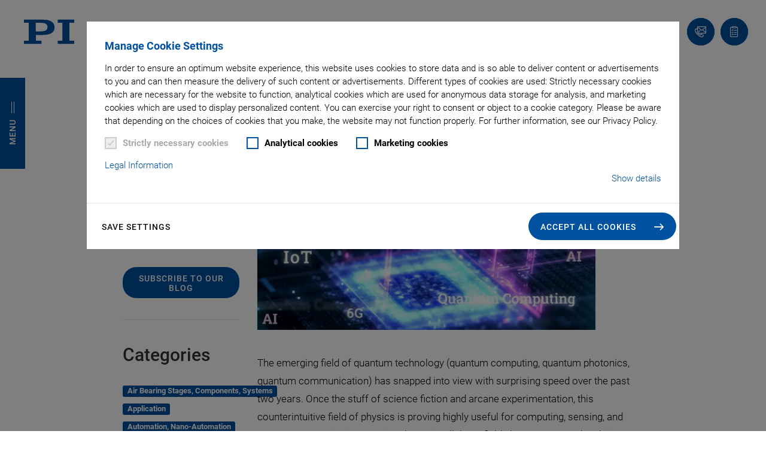

--- FILE ---
content_type: application/javascript; charset=utf-8
request_url: https://www.physikinstrumente.nl/build/6055.58389965.js
body_size: 1502
content:
"use strict";(self.webpackChunkav_physikinstrumente=self.webpackChunkav_physikinstrumente||[]).push([[6055],{6055:(t,e,r)=>{r.r(e),r.d(e,{default:()=>u});r(2675),r(9463),r(2259),r(5700),r(113),r(3792),r(9572),r(2892),r(4185),r(6099),r(7764),r(2953),r(6031);var a=r(4692),n=r(4692);function o(t){return o="function"==typeof Symbol&&"symbol"==typeof Symbol.iterator?function(t){return typeof t}:function(t){return t&&"function"==typeof Symbol&&t.constructor===Symbol&&t!==Symbol.prototype?"symbol":typeof t},o(t)}function i(t,e){for(var r=0;r<e.length;r++){var a=e[r];a.enumerable=a.enumerable||!1,a.configurable=!0,"value"in a&&(a.writable=!0),Object.defineProperty(t,c(a.key),a)}}function s(t,e,r){return(e=c(e))in t?Object.defineProperty(t,e,{value:r,enumerable:!0,configurable:!0,writable:!0}):t[e]=r,t}function c(t){var e=function(t,e){if("object"!=o(t)||!t)return t;var r=t[Symbol.toPrimitive];if(void 0!==r){var a=r.call(t,e||"default");if("object"!=o(a))return a;throw new TypeError("@@toPrimitive must return a primitive value.")}return("string"===e?String:Number)(t)}(t,"string");return"symbol"==o(e)?e:e+""}var u=function(){return t=function t(e){!function(t,e){if(!(t instanceof e))throw new TypeError("Cannot call a class as a function")}(this,t),s(this,"sources",void 0),s(this,"addSelector",".addtocart"),s(this,"cartListSelector",".cart .cart_list"),s(this,"cartCounterSelector",".cart_trigger .count, .cart.offcanvas_trigger .count"),s(this,"cartAmountSelector",".cart_item_amount"),s(this,"elements",void 0),this.sources=e,this.elements={cart:{empty:a(".btn-cart-empty"),full:a(".btn-cart-full")}},this.initButtons(),this.doAjax("init",0)},(e=[{key:"initButtons",value:function(){var t=this;a(document).on("click touchend","a"+this.addSelector,function(e){e.preventDefault();var r=a(this);return r.hasClass("incart")?t.removeFromCart(r):t.addToCart(r),!1}),a(document).on("change","input"+this.cartAmountSelector,function(e){return t.setItemAmount(a(this)),!1})}},{key:"addToCart",value:function(t){var e=t.data("code");if(e){var r=a('a.variant[data-code="'+e+'"]').data("variant");r&&this.doAjax("add",r,function(){setTimeout(function(){n(".triggerbox.cart_box").trigger("show.av.triggerbox")},100)})}}},{key:"removeFromCart",value:function(t){var e=t.data("variant"),r=t.data("code");if(!e){if(!r)return;e=a('.variant.orderable[data-code="'+r+'"]').data("variant")}e&&(this.doAjax("remove",e),a('.powermail_fieldwrap_cart div.variant[data-formcode="'+r+'"]').detach(),a(".powermail_fieldwrap_cart").find(".variants_wrapper > div").length<1&&(a(".powermail_cart_empty_message").removeClass("hidden"),a(".powermail_cart_label").addClass("hidden")))}},{key:"setItemAmount",value:function(t){var e=t.data("variant"),r=t.val();e&&this.doAjax("setAmount",e,null,{amount:r})}},{key:"doAjax",value:function(t,e,r,n){if(!this.sources[t])throw'missing source for action "'+t+'"';var o=this;a.post({url:this.sources[t],data:{tx_avphysikinstrumente_cart:{cid:e,additionalData:n}},success:function(t){o.processAjaxResonse(t),r&&"function"==typeof r&&r()},error:function(t,e,r){o.processAjaxError(t,e,r)}})}},{key:"processAjaxResonse",value:function(t){this.cartList=a(this.cartListSelector),this.cartList.empty(),this.cartList.append(t.cart_list),this.cartList.find(".is_empty").length>0?(this.elements.cart.empty.removeClass("hidden"),this.elements.cart.full.addClass("hidden")):(this.elements.cart.empty.addClass("hidden"),this.elements.cart.full.removeClass("hidden")),a(this.cartCounterSelector).html(t.count),t.count>0?a(this.cartCounterSelector).removeClass("count--empty"):a(this.cartCounterSelector).addClass("count--empty"),a("#page_main .addtocart").removeClass("incart");for(var e=0;e<t.items.length;e++){var r=t.items[e];a('#page_main .addtocart[data-code="'+r[1]+'"]').addClass("incart")}}},{key:"processAjaxError",value:function(t,e,r){"object"==("undefined"==typeof console?"undefined":o(console))&&console.log(e+" - "+r)}}])&&i(t.prototype,e),r&&i(t,r),Object.defineProperty(t,"prototype",{writable:!1}),t;var t,e,r}()}}]);

--- FILE ---
content_type: application/javascript; charset=utf-8
request_url: https://www.physikinstrumente.nl/build/3458.a4541972.js
body_size: 1424
content:
"use strict";(self.webpackChunkav_physikinstrumente=self.webpackChunkav_physikinstrumente||[]).push([[3458],{3458:(t,e,o)=>{o.r(e),o.d(e,{default:()=>l});o(2675),o(9463),o(2259),o(5700),o(113),o(3792),o(739),o(9572),o(4170),o(2892),o(4185),o(6099),o(7764),o(2953);var a=o(4692);function n(t){return n="function"==typeof Symbol&&"symbol"==typeof Symbol.iterator?function(t){return typeof t}:function(t){return t&&"function"==typeof Symbol&&t.constructor===Symbol&&t!==Symbol.prototype?"symbol":typeof t},n(t)}function i(t,e){for(var o=0;o<e.length;o++){var a=e[o];a.enumerable=a.enumerable||!1,a.configurable=!0,"value"in a&&(a.writable=!0),Object.defineProperty(t,d(a.key),a)}}function r(t,e,o){return(e=d(e))in t?Object.defineProperty(t,e,{value:o,enumerable:!0,configurable:!0,writable:!0}):t[e]=o,t}function d(t){var e=function(t,e){if("object"!=n(t)||!t)return t;var o=t[Symbol.toPrimitive];if(void 0!==o){var a=o.call(t,e||"default");if("object"!=n(a))return a;throw new TypeError("@@toPrimitive must return a primitive value.")}return("string"===e?String:Number)(t)}(t,"string");return"symbol"==n(e)?e:e+""}var l=function(){return t=function t(e){!function(t,e){if(!(t instanceof e))throw new TypeError("Cannot call a class as a function")}(this,t),r(this,"sources",void 0),r(this,"addSelector",".adddownloadtocart"),r(this,"removeFromFormSelector",".removefromform"),r(this,"formInputSelector",".downloadcartinput"),this.sources=e,this.initialize=this.initialize.bind(this),a(document).on("pi-download-initialize",this.initialize),a(document).on("articleloader.newcontent",this.initialize),this.initButtons(),this.doAjax("init",0)},(e=[{key:"initialize",value:function(){this.doAjax("init",0)}},{key:"initButtons",value:function(){var t=this;a(document).on("click touchend",this.addSelector,function(e){e.preventDefault();var o=a(this);return o.hasClass("incart")?t.removeFromCart(o):t.addToCart(o),!1}),a(document).on("click touchend",this.removeFromFormSelector,function(e){return e.preventDefault(),t.removeFromForm(a(this)),!1})}},{key:"addToCart",value:function(t){var e=t.data("download"),o=t.data("file");e&&o&&this.doAjax("add",e,o)}},{key:"removeFromCart",value:function(t){var e=t.data("download"),o=t.data("file");e&&o&&this.doAjax("remove",e,o)}},{key:"removeFromForm",value:function(t){var e=t.parents(".powermail_fieldwrap_downloadcart").first().find(this.formInputSelector),o=e.data("download");if(o[t.data("download")]){delete o[t.data("download")],e.attr("data-download",JSON.stringify(o)),t.parents(".download_list").first().remove();var a=t.data("download"),n=t.data("file");a&&n&&this.doAjax("remove",a,n)}}},{key:"doAjax",value:function(t,e,o){var n=this;if(!this.sources[t])throw'missing source for action "'+t+'"';a.post({url:this.sources[t],data:{tx_avphysikinstrumente_downloadcart:{downloadUid:e,fileUid:o}},success:function(t){n.processAjaxResonse(t)},error:function(t,e,o){n.processAjaxError(t,e,o)}})}},{key:"processAjaxResonse",value:function(t){this.cartList=t.items,a("#page_main .adddownloadtocart").removeClass("incart"),a("#page_main .language_selector").removeAttr("disabled"),a("#page_main .adddownloadtocart [data-add-download-button]").show(),a("#page_main .adddownloadtocart [data-remove-download-button]").hide(),a("#page_main [data-email-download][data-file]").hide();for(var e=0;e<this.cartList.length;e++){var o=t.items[e],n=a('#page_main .adddownloadtocart[data-download="'+o.uid+'"][data-file="'+o.fileUid+'"]'),i=a('#page_main [data-email-download][data-file="'+o.fileUid+'"]'),r=n.data("language");n.addClass("incart"),n.find("[data-remove-download-button]").show(),i.show(),n.find("[data-add-download-button]").hide();var d=a('#page_main .language_selector[data-download-uid="'+o.uid+'"]');d.val(r).change(),d.attr("disabled","disabled")}}},{key:"processAjaxError",value:function(t,e,o){"object"==("undefined"==typeof console?"undefined":n(console))&&console.log(e+" - "+o)}}])&&i(t.prototype,e),o&&i(t,o),Object.defineProperty(t,"prototype",{writable:!1}),t;var t,e,o}()}}]);